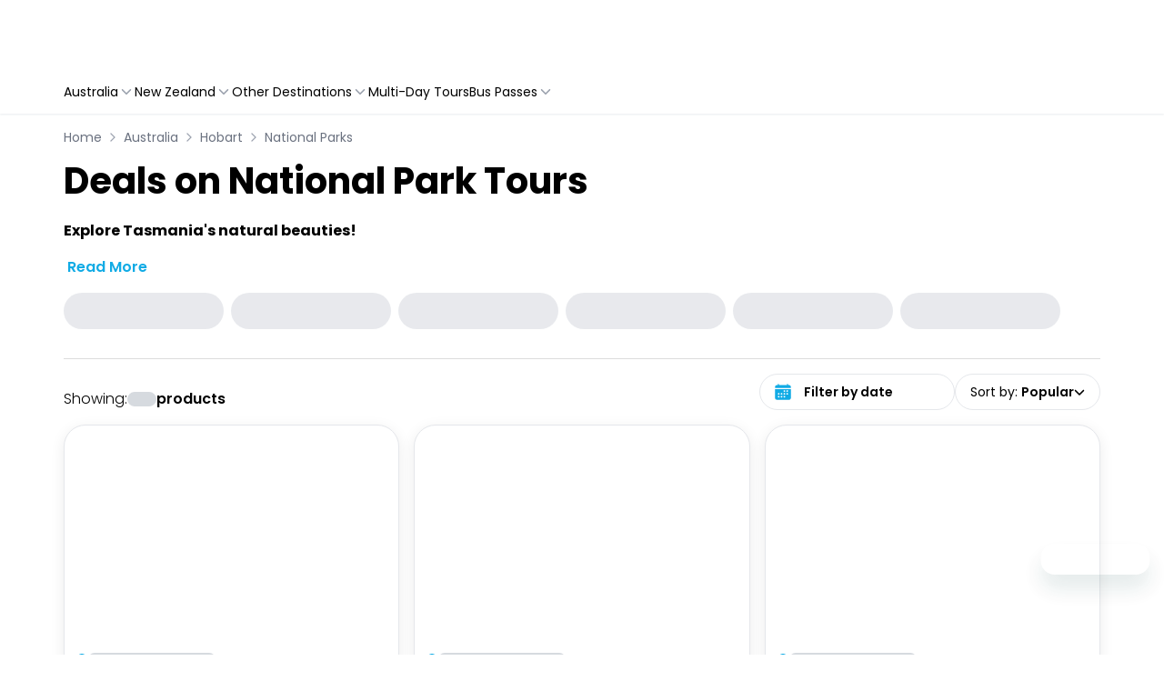

--- FILE ---
content_type: application/javascript
request_url: https://cairns.experiences.travelloapp.com/_next/static/dev-1767930613430/_buildManifest.js
body_size: 1143
content:
self.__BUILD_MANIFEST=function(t,e,s,c,i,a,n,r,u,h,l,m,o,g,b,d,f,k,y,p,j,x,S,O,_){return{__rewrites:{afterFiles:[],beforeFiles:[],fallback:[{has:x,source:"/:path*",destination:x}]},__routerFilterStatic:{numItems:1,errorRate:1e-4,numBits:20,numHashes:14,bitArray:[1,0,0,t,t,t,t,e,e,t,e,e,e,t,t,e,t,t,t,t]},__routerFilterDynamic:{numItems:t,errorRate:1e-4,numBits:20,numHashes:14,bitArray:[t,t,t,t,e,e,e,e,t,t,e,e,t,t,t,e,t,e,t,e]},"/_error":["static/chunks/pages/_error-c970d8b55ace1b48.js"],"/sites/[site]/[theme]/list/[countryOrSlug]":[s,u,c,i,h,a,l,n,b,r,m,o,d,f,g,"static/chunks/pages/sites/[site]/[theme]/list/[countryOrSlug]-5e045f34d89a1e13.js"],"/sites/[site]/[theme]/list/[countryOrSlug]/[city]":[s,u,c,i,h,a,l,n,b,r,m,o,d,f,g,"static/chunks/pages/sites/[site]/[theme]/list/[countryOrSlug]/[city]-d74fa112d5d4ab02.js"],"/sites/[site]/[theme]/list/[countryOrSlug]/[city]/[categoryOrSlug]":[s,u,c,i,h,a,l,n,b,r,m,o,d,f,g,"static/chunks/pages/sites/[site]/[theme]/list/[countryOrSlug]/[city]/[categoryOrSlug]-46587177eb206a7f.js"],"/sites/[site]/[theme]/list/[countryOrSlug]/[city]/[categoryOrSlug]/[slug]":[s,u,c,i,h,a,l,n,b,r,m,o,d,f,g,"static/chunks/pages/sites/[site]/[theme]/list/[countryOrSlug]/[city]/[categoryOrSlug]/[slug]-887f2a8e8fe5c263.js"],"/sites/[site]/[theme]/next":[s,u,c,i,n,p,k,r,y,"static/chunks/pages/sites/[site]/[theme]/next-6b54b1cb24cf9575.js"],"/sites/[site]/[theme]/next/campervans-rental":["static/chunks/pages/sites/[site]/[theme]/next/campervans-rental-3d58703798a15edb.js"],"/sites/[site]/[theme]/next/campervans-rental/bookings":[k,y,"static/chunks/pages/sites/[site]/[theme]/next/campervans-rental/bookings-55a908c8e99a6689.js"],"/sites/[site]/[theme]/next/cars-rental":[s,p,k,y,j,"static/chunks/pages/sites/[site]/[theme]/next/cars-rental-6841efbb0e4f38e5.js"],"/sites/[site]/[theme]/next/cars-rental/bookings":[k,y,"static/chunks/pages/sites/[site]/[theme]/next/cars-rental/bookings-85d4fda584766ce9.js"],"/sites/[site]/[theme]/next/cashback-rewards":["static/chunks/pages/sites/[site]/[theme]/next/cashback-rewards-faf59d60436b09ab.js"],"/sites/[site]/[theme]/next/contact-us":["static/chunks/f67c1d90-e9853c2b1267d165.js","static/chunks/7ddb3757-e2e4cedde4ea611b.js","static/chunks/8e124ec1-3f709ddf269a6f24.js",a,"static/chunks/9759-5e2df3a5ec03f37f.js","static/chunks/1606-2441c68e73af7b74.js","static/css/ac6ece300e8175b3.css","static/css/53e8a8e4760c357e.css","static/chunks/pages/sites/[site]/[theme]/next/contact-us-ae5136017a372904.js"],"/sites/[site]/[theme]/next/getapp":["static/chunks/pages/sites/[site]/[theme]/next/getapp-67c57b058dde130a.js"],"/sites/[site]/[theme]/next/last-minute":[s,c,i,a,n,r,o,"static/chunks/pages/sites/[site]/[theme]/next/last-minute-629ad06990a0d73d.js"],"/sites/[site]/[theme]/next/mobile/campervans-rental":[s,p,k,y,j,"static/chunks/pages/sites/[site]/[theme]/next/mobile/campervans-rental-f837a9553b32c5d5.js"],"/sites/[site]/[theme]/next/mobile/campervans-rental/bookings":[k,y,"static/chunks/pages/sites/[site]/[theme]/next/mobile/campervans-rental/bookings-b38d7ef56383da43.js"],"/sites/[site]/[theme]/next/mobile/cars-rental":[s,p,k,y,j,"static/chunks/pages/sites/[site]/[theme]/next/mobile/cars-rental-91959371c63370cd.js"],"/sites/[site]/[theme]/next/mobile/cars-rental/bookings":[k,y,"static/chunks/pages/sites/[site]/[theme]/next/mobile/cars-rental/bookings-13a46ae386875ae5.js"],"/sites/[site]/[theme]/next/search-results":[s,u,c,"static/chunks/0d186e42-bb5afc35231de759.js",i,h,a,l,n,r,m,g,"static/chunks/pages/sites/[site]/[theme]/next/search-results-8135ca3b2c49b712.js"],"/sites/[site]/[theme]/product/[countryOrSlug]":[s,u,c,i,h,a,l,n,b,r,m,o,d,f,g,"static/chunks/pages/sites/[site]/[theme]/product/[countryOrSlug]-fbae66425a6e45d7.js"],"/sites/[site]/[theme]/product/[countryOrSlug]/[city]":[s,u,c,i,h,a,l,n,b,r,m,o,d,f,g,"static/chunks/pages/sites/[site]/[theme]/product/[countryOrSlug]/[city]-ad7f6e5eca2cbd7a.js"],"/sites/[site]/[theme]/product/[countryOrSlug]/[city]/[categoryOrSlug]":[s,u,c,i,h,a,l,n,b,r,m,o,d,f,g,"static/chunks/pages/sites/[site]/[theme]/product/[countryOrSlug]/[city]/[categoryOrSlug]-1d882e47c27fba23.js"],"/sites/[site]/[theme]/product/[countryOrSlug]/[city]/[categoryOrSlug]/[slug]":[s,u,c,i,h,a,l,n,b,r,m,o,d,f,g,"static/chunks/pages/sites/[site]/[theme]/product/[countryOrSlug]/[city]/[categoryOrSlug]/[slug]-ec6753c16cd9e914.js"],sortedPages:["/_app","/_error","/sites/[site]/[theme]/list/[countryOrSlug]","/sites/[site]/[theme]/list/[countryOrSlug]/[city]","/sites/[site]/[theme]/list/[countryOrSlug]/[city]/[categoryOrSlug]","/sites/[site]/[theme]/list/[countryOrSlug]/[city]/[categoryOrSlug]/[slug]","/sites/[site]/[theme]/next","/sites/[site]/[theme]/next/campervans-rental","/sites/[site]/[theme]/next/campervans-rental/bookings","/sites/[site]/[theme]/next/cars-rental","/sites/[site]/[theme]/next/cars-rental/bookings","/sites/[site]/[theme]/next/cashback-rewards","/sites/[site]/[theme]/next/contact-us","/sites/[site]/[theme]/next/getapp","/sites/[site]/[theme]/next/last-minute","/sites/[site]/[theme]/next/mobile/campervans-rental","/sites/[site]/[theme]/next/mobile/campervans-rental/bookings","/sites/[site]/[theme]/next/mobile/cars-rental","/sites/[site]/[theme]/next/mobile/cars-rental/bookings","/sites/[site]/[theme]/next/search-results","/sites/[site]/[theme]/product/[countryOrSlug]","/sites/[site]/[theme]/product/[countryOrSlug]/[city]","/sites/[site]/[theme]/product/[countryOrSlug]/[city]/[categoryOrSlug]","/sites/[site]/[theme]/product/[countryOrSlug]/[city]/[categoryOrSlug]/[slug]"]}}(1,0,"static/chunks/b258f366-e30f21def98092b4.js","static/chunks/45092124-40d591d6ee1c208e.js","static/chunks/4621-7af0d80ed043d499.js","static/chunks/8992-94c5a02a351d66b8.js","static/chunks/2804-f7987de1c23a1079.js","static/chunks/8934-c20629026bb37e91.js","static/chunks/2e6f1b4f-bc15b4215a4bb249.js","static/chunks/9776-a4fde4b4bbf8f099.js","static/chunks/8922-d389ee0e221ef422.js","static/chunks/822-83e00e56de7f7100.js","static/chunks/3298-598f7e29eeef6eed.js","static/css/b1f4bac4f88e03ee.css","static/chunks/6339-581a5bc22e34dbb5.js","static/chunks/4124-097ef5fc04980291.js","static/chunks/5618-5416ef45c74a3109.js","static/chunks/8462-31e13d5084e74923.js","static/chunks/562-354d338f515a8315.js","static/chunks/9439-3d202fa475e1f31a.js","static/chunks/3348-f72bb85e7df11317.js",void 0,1e-4,20,14),self.__BUILD_MANIFEST_CB&&self.__BUILD_MANIFEST_CB();